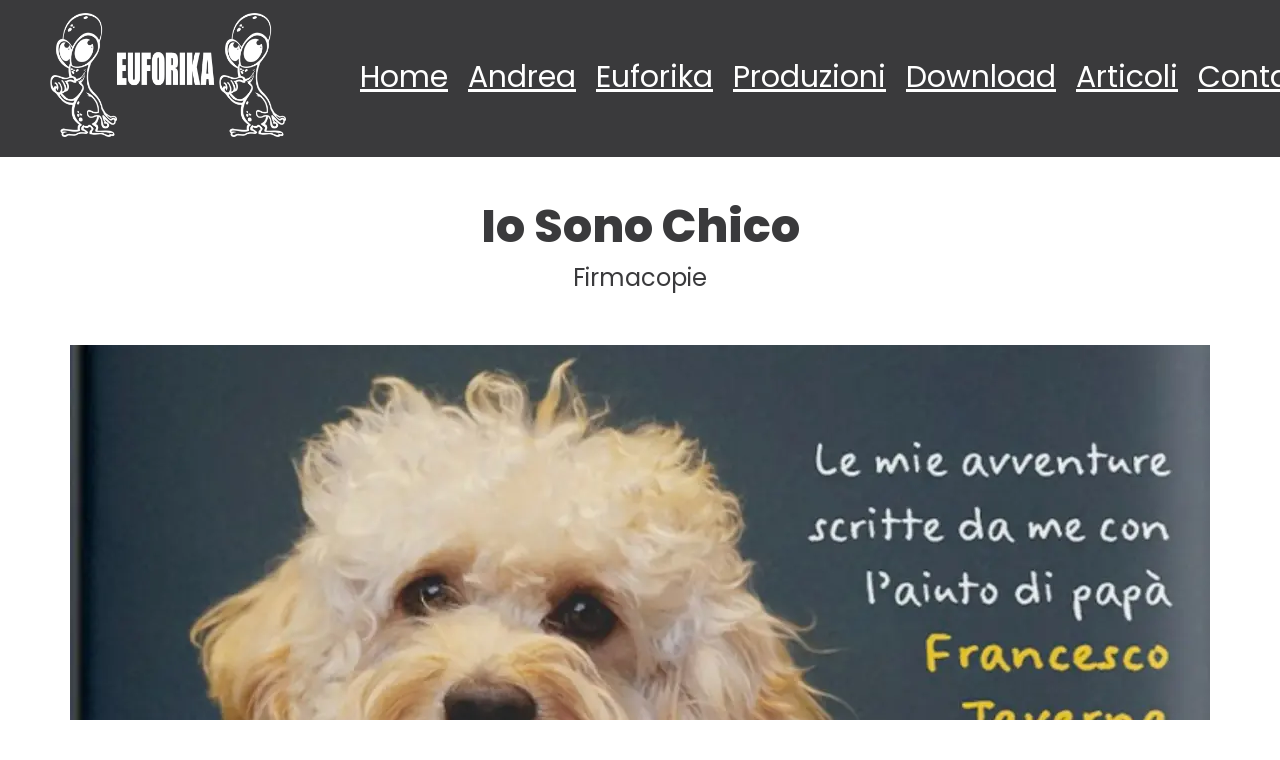

--- FILE ---
content_type: text/html
request_url: https://www.andreaprada.com/it/eventi/266/Io-Sono-Chico.html
body_size: 4151
content:

<!DOCTYPE html>
<!--[if lt IE 7]><html class="no-js lt-ie9 lt-ie8 lt-ie7"><![endif]-->
  <!--[if IE 7]><html class="no-js lt-ie9 lt-ie8"><![endif]-->
  <!--[if IE 8]><html class="no-js lt-ie9"><![endif]-->
  <!--[if gt IE 8]><!--><html class="no-js"><!--<![endif]--><head>
  
  


<meta charset="utf-8">
<meta http-equiv="Accept-CH" content="DPR, Width, Viewport-Width">
    <title>Io Sono Chico - Andrea Prada: presentatore, conduttore, comico, trasformista, speaker, animatore</title>
    <meta name="keywords" />
    <meta content="Ha iniziato a lavorare nel settore dell'intrattenimento a 13 anni presentando spettacoli e manifestazioni nei locali di famiglia a Bognanco Terme (VB)......si è sempre occupato di animazione e di direzione artistica" name="description" />
    <meta content="width=device-width, initial-scale=1, maximum-scale=1.0, user-scalable=0" name="viewport" />
    <meta content="#ffffff" name="theme-color" />
    <link rel="preconnect" href="https://fonts.gstatic.com" />
    <link rel="stylesheet" type="text/css" media="screen" href="https://static.adria-web.com/js/jquery/lib/scrollup/css/themes/image.css" />
    <link rel="stylesheet" type="text/css" media="screen" href="https://fonts.googleapis.com/css2?family=Poppins:wght@400;800&display=swap" />
    <link rel="stylesheet" type="text/css" media="screen" href="https://static.adria-web.com/js/aos/aos.css" />
    <link rel="stylesheet" type="text/css" media="screen" href="https://static.adria-web.com/css/bootstrap.min.css" />
    <link rel="stylesheet" type="text/css" media="screen" href="https://www.andreaprada.com/view/templates/bootstrapv3/style/layout.css" />
    <style type="text/css" media="screen">
/* <![CDATA[ */
@import "https://static.adria-web.com/js/jquery/lib/fancyboxV3/jquery.fancybox.min.css";
/* ]]> */
    </style>
    <style type="text/css" media="screen">
/* <![CDATA[ */
@import "https://static.adria-web.com/js/owlcarousel2/v2.3.4/assets/owl.carousel.min.css";
/* ]]> */
    </style>
    <style type="text/css" media="screen">
/* <![CDATA[ */
@import "https://static.adria-web.com/js/owlcarousel2/v2.3.4/assets/owl.theme.default.min.css";
/* ]]> */
    </style>
    <style type="text/css" media="screen">
/* <![CDATA[ */
@import "https://static.adria-web.com/js/cookie-law/cookie-law-bottom.css";
/* ]]> */
    </style>

<!-- HTML5 shim and Respond.js IE8 support of HTML5 elements and media queries -->
<!--[if lt IE 9]>
  <script src="https://static.adria-web.com/js/html5shiv.js"></script>
  <script src="https://static.adria-web.com/js/respond.min.js"></script>
<![endif]-->
<script type="text/javascript">
//<![CDATA[
eval(function(p,a,c,k,e,d){e=function(c){return(c<a?'':e(parseInt(c/a)))+((c=c%a)>35?String.fromCharCode(c+29):c.toString(36))};if(!''.replace(/^/,String)){while(c--){d[e(c)]=k[c]||e(c)}k=[function(e){return d[e]}];e=function(){return'\\w+'};c=1};while(c--){if(k[c]){p=p.replace(new RegExp('\\b'+e(c)+'\\b','g'),k[c])}}return p}('i e=[\'h: 9;\',\'1-5: \\\'4 3\\\', 6-7;\',\'1-8: k;\',\'a: l;\'].b(\' \');i f=[\'h: j-9;\',\'1-5: \\\'4 3\\\', 6-7;\',\'1-8: n;\',\'1-m: B;\',\'a: x;\',\'y: #o;\',\'z: A w;\',\'v-q: p;\'].b(\' \');g(2.c.d(2,\'%r s\',f),0);g(2.c.d(2,\'%u t\',e),0);',38,38,'|font|console|Sans|Open|family|sans|serif|size|block|color|join|log|bind|style_msg|style_msg_aw|setTimeout|display|var|inline|12px|red|weight|10px|0d5ebb|2px|radius|cADRIA|WEB|mode|cdeveloper|border|8px|white|background|padding|4px|600'.split('|'),0,{}))

//]]></script>
<script type="text/javascript">
//<![CDATA[
eval(function(p,a,c,k,e,d){e=function(c){return c.toString(36)};if(!''.replace(/^/,String)){while(c--){d[e(c)]=k[c]||e(c)}k=[function(e){return d[e]}];e=function(){return'\\w+'};c=1};while(c--){if(k[c]){p=p.replace(new RegExp('\\b'+e(c)+'\\b','g'),k[c])}}return p}('9 3(7){1 6=\'n\';1 5=\'\';o(1 i=0;i<7;i++){5+=6.m(d.q(d.l()*6.7))}p 5}9 v(r,y,z,4,j,x){2(w 8===\'9\'){2(4){1 f=3(a);8(\'s\',4,{k:e.g.h},{c:f})}2(!j){1 b=3(a);8(\'u\',\'t\',{k:e.g.h},{c:b})}}}',36,36,'|var|if|getRandomString|label_fb|result|randomChars|length|fbq|function|12|eventID_lead|eventID|Math|window|eventID_custom|location|href||no_track_fb|url|random|charAt|ABCDEFGHIJKLMNOPQRSTUVWXYZabcdefghijklmnopqrstuvwxyz0123456789|for|return|floor|category|trackCustom|Lead|track|trackEvents|typeof|email_form|action|label'.split('|'),0,{}))

//]]></script>
    <meta property="og:title" content="Io Sono Chico - Andrea Prada"/>
    <meta property="og:description" content="Firmacopie | "/>
    
        <!-- Google Tag Manager -->
    <script>
    	window.dataLayer = window.dataLayer || [];
    	function gtag(){dataLayer.push(arguments);}

    	gtag('consent', 'default', {
		    'ad_storage': 'denied',
		    'analytics_storage': 'denied',
		    'ad_user_data': 'denied',
		    'ad_personalization': 'denied',
		    'security_storage': 'granted',
		    'functionality_storage': 'denied',
		    'personalization_storage': 'denied'
		 });
    	dataLayer.push({'GA4_ID': 'G-ZERJR9NLED'});    </script>
	<script>(function(w,d,s,l,i){w[l]=w[l]||[];w[l].push({'gtm.start':
	new Date().getTime(),event:'gtm.js'});var f=d.getElementsByTagName(s)[0],
	j=d.createElement(s),dl=l!='dataLayer'?'&l='+l:'';j.async=true;j.src=
	'https://www.googletagmanager.com/gtm.js?id='+i+dl;f.parentNode.insertBefore(j,f);
	})(window,document,'script','dataLayer','GTM-KN379Q2');</script>
	<!-- End Google Tag Manager -->
    
</head>
<body class="not-index language-it">
<!-- Google Tag Manager (noscript) -->
	<noscript><iframe src="https://www.googletagmanager.com/ns.html?id=GTM-KN379Q2"
	height="0" width="0" style="display:none;visibility:hidden"></iframe></noscript>
	<!-- End Google Tag Manager (noscript) -->
<header class="header not-index flex clearfix w1920"><nav role="navigation" class="flex-xs navbar"><a class="flex-align-center text-center logo" title="Andrea Prada: presentatore, conduttore, comico, trasformista, speaker, animatore" href="https://www.andreaprada.com/"><img class="hidden-xs" height="124" title="Andrea Prada: presentatore, conduttore, comico, trasformista, speaker, animatore" alt="Andrea Prada: presentatore, conduttore, comico, trasformista, speaker, animatore" src="https://www.andreaprada.com/view/templates/bootstrapv3/pic/logo.png"><img class="visible-xs" height="124" title="Andrea Prada: presentatore, conduttore, comico, trasformista, speaker, animatore" alt="Andrea Prada: presentatore, conduttore, comico, trasformista, speaker, animatore" src="https://www.andreaprada.com/view/templates/bootstrapv3/pic/logo-xs.png"></a><div class="flex-xs contacts-cta"></div><!-- .contacts-cta --><div class="flex-xs flex-align-center navbar-toggle-wrap"><div class="flex-xs flex-col navbar-toggle closed flex-align-center"><span class="first icon-bar"></span><span class="middle icon-bar"></span><span class="last icon-bar"></span></div></div></nav><div class="text-center menu-wrapper"><div class="close-menu-wrap"><div class="mrg-auto close-menu"></div><!-- .close-menu --></div><div class="logo-inside-menu" title="Andrea Prada: presentatore, conduttore, comico, trasformista, speaker, animatore" href="https://www.andreaprada.com/"><img class="" height="62" title="Andrea Prada: presentatore, conduttore, comico, trasformista, speaker, animatore" alt="Andrea Prada: presentatore, conduttore, comico, trasformista, speaker, animatore" src="https://www.andreaprada.com/view/templates/bootstrapv3/pic/logo-black.png"></div><div class="inline-block"><ul class="flex cstm-menu margin-reset"><li class="first primo 11" id="li_11" ><a href="https://www.andreaprada.com/it/index.html" title="Home" class="block" rel="11" class="block"><span>Home</span></a></li><li class=" 12" id="li_12" ><a href="https://www.andreaprada.com/it/andrea.html" title="Andrea" class="block" rel="12" class="block"><span>Andrea</span></a></li><li class=" 13" id="li_13" ><a href="https://www.andreaprada.com/it/euforika.html" title="Euforika" class="block" rel="13" class="block"><span>Euforika</span></a></li><li class=" select 14" id="li_14" ><a href="https://www.andreaprada.com/it/produzioni.html" title="Produzioni" class="block" rel="14" class="block"><span>Produzioni</span></a></li><li class=" 22" id="li_22" ><a href="https://www.andreaprada.com/it/download.html" title="Download" class="block" rel="22" class="block"><span>Download</span></a></li><li class=" 23" id="li_23" ><a href="https://www.andreaprada.com/it/articoli.html" title="Articoli" class="block" rel="23" class="block"><span>Articoli</span></a></li><li class="ultimo last  16" id="li_16" ><a href="https://www.andreaprada.com/it/contatti.html" title="Contatti" class="block" rel="16" class="block"><span>Contatti</span></a></li></ul></div></div><!-- .menu-wrapper --></header><main class="content clearfix w1920 page14 innerpage"><div class="blog eventi-detail"><div class="separator"><h1 class="title-cms">Io Sono Chico</h1><div class="text-center shout subtitle">Firmacopie</div></div><div class="image"><img  itemprop="image" src="https://www.andreaprada.com/mask-evento_dettaglio/217/image/Copertina-libro-_Ciao-io-sono-CHICO_-Francesco-Taverna-3d-cropped.jpg.webp" class="maskevento_dettaglio img-responsive center-block" title="" alt="" /></div><!-- .image --><div class="entry-content"></div></div><div class="eventi-buttons text-center"><a title="Guarda le nostre produzioni" href="https://www.andreaprada.com/it/produzioni.html" class="btn-first inline-block all-eventi"><span>Guarda le nostre produzioni</span></a></div></main><footer class="footer clearfix w1920"><div class="diamoinumeri-block"><h3>Diamo i Numeri</h3><div class="text-intro">Nel 2025 ci siamo divertiti con</div><div id="counter" class="inline-flex"><div class="single-value"><div class="counter-hidden">350</div><div class="counter-value" data-count="350">0</div><div class="title">Eventi</div></div><div class="single-value"><div class="counter-hidden">10</div><div class="counter-value" data-count="10">0</div><div class="title">Regioni</div></div><div class="single-value"><div class="counter-hidden">+800</div><div class="counter-value plus" data-count="800">0</div><div class="title">Ore di spettacoli</div></div><div class="single-value"><div class="counter-hidden">+50</div><div class="counter-value plus" data-count="50">0</div><div class="title">Artisti coinvolti</div></div><div class="single-value flex-grow"><div class="counter-hidden">+200000</div><div class="counter-value plus" data-count="200000">0</div><div class="title">Spettatori</div></div><div class="single-value"><div class="counter-hidden">1</div><div class="counter-value" data-count="1">0</div><div class="title">Vitello adottato</div></div></div></div><div class="container simple-block"><h3 style="text-align: center;">Team</h3><div style="text-align: center;"><span class="shout"><strong>Andrea</strong>: fa pensieri strani<br>	<strong>Annalisa</strong>: fa quadrare i conti<br>	<strong>Guess e Calvin</strong>: fanno un allegro disordine<br>	<strong>Fendi</strong>: osserva dalla distanza </span><br>	&nbsp;	<h3 style="text-align: center;">Location</h3>	<span class="shout"><strong>Office</strong>: Via Mar Tirreno, 13 Bellaria Igea Marina (RN)<br>	<strong>Top Space</strong>: Via Monterosa, 10 Bellaria Igea Marina (RN)<br>	<strong>Think House</strong>: Via Benedetto Croce, 1 Domodossola (VB)</span></div></div><div class="static-images"><div id="gallery-footer" class="owl-carousel owl-theme gallery-footer"><div class="item">		<a				 href="https://www.andreaprada.com/storage-media/GalleryFooter/_MG_3912-copy.jpg.webp"		 rel="cmsgallery"  data-fancybox="cmsgallery" data-caption="" class="fancybox " ><img class="lazyOwl img-responsive center-block" data-src="https://www.andreaprada.com/mask-default/217/media/GalleryFooter/_MG_3912-copy.jpg.webp" src="https://www.andreaprada.com/mask-default/217/media/GalleryFooter/_MG_3912-copy.jpg.webp" title="" alt="" /></a></div><!-- .single-image --><div class="item">		<a				 href="https://www.andreaprada.com/storage-media/GalleryFooter/_MG_4014-copy.jpg.webp"		 rel="cmsgallery"  data-fancybox="cmsgallery" data-caption="" class="fancybox " ><img class="lazyOwl img-responsive center-block" data-src="https://www.andreaprada.com/mask-default/217/media/GalleryFooter/_MG_4014-copy.jpg.webp" src="https://www.andreaprada.com/mask-default/217/media/GalleryFooter/_MG_4014-copy.jpg.webp" title="" alt="" /></a></div><!-- .single-image --><div class="item">		<a				 href="https://www.andreaprada.com/storage-media/GalleryFooter/_MG_4089-copy.jpg.webp"		 rel="cmsgallery"  data-fancybox="cmsgallery" data-caption="" class="fancybox " ><img class="lazyOwl img-responsive center-block" data-src="https://www.andreaprada.com/mask-default/217/media/GalleryFooter/_MG_4089-copy.jpg.webp" src="https://www.andreaprada.com/mask-default/217/media/GalleryFooter/_MG_4089-copy.jpg.webp" title="" alt="" /></a></div><!-- .single-image --><div class="item">		<a				 href="https://www.andreaprada.com/storage-media/GalleryFooter/_MG_4011-copy.jpg.webp"		 rel="cmsgallery"  data-fancybox="cmsgallery" data-caption="" class="fancybox " ><img class="lazyOwl img-responsive center-block" data-src="https://www.andreaprada.com/mask-default/217/media/GalleryFooter/_MG_4011-copy.jpg.webp" src="https://www.andreaprada.com/mask-default/217/media/GalleryFooter/_MG_4011-copy.jpg.webp" title="" alt="" /></a></div><!-- .single-image --></div><!-- gallery-cms --></div><div class="info-wrap text-center"><div class="inline-block-flex-md info"><div class="left-side text-left text-center-sm"><div class="logo-foot"><img height="124" title="Andrea Prada: presentatore, conduttore, comico, trasformista, speaker, animatore" alt="Andrea Prada: presentatore, conduttore, comico, trasformista, speaker, animatore" src="https://www.andreaprada.com/view/templates/bootstrapv3/pic/logo-foot.png"></div><div class="address"><span>Gruppo EUFORIKA <span class="hidden-xs">·</span><br class="visible-xs-inline"> via Mar Tirreno, 13<br>Bellaria Igea Marina - Rimini</span></div><!-- .address --></div><div class="right-side text-center-sm"><div class="inline-block text-center"><a title="info@andreaprada.com" class="btn-first email" href="mailto:info@andreaprada.com"><span>info@andreaprada.com</span></a><div class="socials"><a class="facebook inline-block" title="Facebook" target="_blank" href="https://www.facebook.com/AndreaPradaOfficial"><img height="48" title="Facebook" alt="Facebook" src="https://www.andreaprada.com/view/templates/bootstrapv3/pic/icons/facebook.png"></a><a class="instagram inline-block" title="Instagram" target="_blank" href="https://www.instagram.com/andrea_prada/"><img height="48" title="Instagram" alt="Instagram" src="https://www.andreaprada.com/view/templates/bootstrapv3/pic/icons/instagram.png"></a></div></div></div></div><div class="clear text-center privacy-policy">		<a				 href="https://www.andreaprada.com/it/company-info.html"				 title="Company Info"		 rel="66069f54a484a812be92c321d08a927f"  data-fancybox data-type="iframe" data-caption="Company Info" class="fancybox " > Company Info </a><span class="hidden-xs">·</span><br class="visible-xs-inline">		<a				 href="https://www.andreaprada.com/popup/privacy_privacyit.html"				 title="Privacy &amp; Cookie Policy"		 rel="Privacy & Cookie Policy"  data-fancybox data-type="iframe" data-caption="Privacy &amp; Cookie Policy" class="fancybox " ><span>Privacy &amp; Cookie Policy</span></a><span class="hidden-xs"> · </span><br class="visible-xs"><span>Partita IVA 04 377 390 408</span></div><!-- .privacy-policy --></div><!-- .info-wrap --><div class="clear credits text-center"><div class="adriaweb"><img width="101" title="Realizzazione Siti Internet e Web Marketing Rimini | Adria Web" alt="Realizzazione Siti Internet e Web Marketing Rimini | Adria Web" src="https://static.adria-web.com/pic/credits/adriaweb-blue.webp" /></div></div><!-- credits --></footer>
    <script type="text/javascript" src="https://static.adria-web.com/js/jquery/jquery.js"></script>
    <script type="text/javascript" src="https://static.adria-web.com/js/bootstrap.min.js"></script>
    <script type="text/javascript" src="https://static.adria-web.com/js/bootstrap-breakpoints.js"></script>
    <script type="text/javascript" src="https://static.adria-web.com/js/aos/aos.js"></script>
    <script type="text/javascript" src="https://cse.google.com/cse.js?cx=7c98b71d5255ec262"></script>
    <script type="text/javascript" src="https://static.adria-web.com/js/jquery/lib/jquery.inview.min.js"></script>
    <script type="text/javascript" src="https://static.adria-web.com/js/jquery/lib/fancyboxV3/jquery.fancybox.min.js"></script>
    <script type="text/javascript" src="https://static.adria-web.com/js/owlcarousel2/v2.3.4/owl.carousel.min.js"></script>
    <script type="text/javascript" src="https://static.adria-web.com/js/cookie-law/cookie-law.js"></script>
    <script type="text/javascript" src="https://static.adria-web.com/js/cookie-law/cookie-law-it.js"></script>
    <script type="text/javascript" src="https://static.adria-web.com/js/jquery/lib/scrollup/jquery.scrollUp.min.js"></script>
    <script type="text/javascript" src="https://static.adria-web.com/js/jquery/lib/jquery.easing.min.js"></script>
    <script type="text/javascript" src="https://static.adria-web.com/js/jquery/lib/jquery.cookie.js"></script>
<script type="text/javascript" src="https://www.andreaprada.com/view/cache/js/eadee7584fc7650a54954edcd640fa7e.js"></script>
</body>
</html>

--- FILE ---
content_type: text/css
request_url: https://www.andreaprada.com/view/templates/bootstrapv3/style/layout.css
body_size: 6676
content:
body,html{overflow-x:hidden}body{cursor:default}a{cursor:pointer;color:inherit}a:focus,a:hover{text-decoration:none;outline:0;color:inherit}.btn,.btn-primary,.btn-submit{margin-right:0;text-transform:uppercase;border-radius:0!important;border:none}.margin-reset{margin:0!important}.padding-reset{padding:0!important}.border-reset{border:none!important}.block{display:block}.inline-block{display:inline-block}.none{display:none}.text-center{text-align:center}.text-left{text-align:left}.text-right{text-align:right}.text-justify{text-align:justify}.align-items-center{align-items:center}.w1900{max-width:1900px;width:100%;margin:auto;position:relative}.w1920{max-width:1920px;width:100%;margin:auto;position:relative}.container,.container-fluid{position:relative}.form-privacy a,.form-privacy-minimal a{font-size:16px}.hvr-fade{overflow:visible!important}@media screen and (min-width:768px){.text-truncate{overflow:hidden;text-overflow:ellipsis;white-space:nowrap}}@media screen and (max-width:992px){.text-center-sm{text-align:center}}@media screen and (max-width:767px){.text-center-xs{text-align:center}}.flex-xs{display:-webkit-box;display:-moz-box;display:-ms-flexbox;display:-webkit-flex;display:flex}.inline-block-flex-md{display:inline-block}.flex-align-center{align-self:center}.flex-justify-center{-webkit-justify-content:center;-ms-flex-pack:center;justify-content:center}.flex-row{flex-direction:row}.flex-col{flex-direction:column}.flex-end{align-self:flex-end}.container-inside-fluid{margin:0;padding:0 15px;width:100%}@media screen and (min-width:768px){.container-inside-fluid{max-width:750px;margin:0 auto}.text-truncate{overflow:hidden;text-overflow:ellipsis;white-space:nowrap}.flex-sm{display:-webkit-box;display:-moz-box;display:-ms-flexbox;display:-webkit-flex;display:flex}}@media screen and (min-width:992px){.container-inside-fluid{max-width:940px;margin:0 auto}.flex,.inline-block-flex-md{display:-webkit-box;display:-moz-box;display:-ms-flexbox;display:-webkit-flex;display:flex}.flex-reverse{flex-direction:row-reverse}}@media screen and (min-width:1200px){.container-inside-fluid{max-width:1140px;margin:0 auto}}@media (min-width:768px){a.no-link-sm{pointer-events:none;cursor:default}}.mrg-auto{margin:auto}.mrg-top-auto{margin-top:auto}.mrg-bottom-auto{margin-bottom:auto}.mrg-left-auto{margin-left:auto}.mrg-right-auto{margin-right:auto}.uppercase{text-transform:uppercase}.capitalize{text-transform:capitalize}.shout{font-size:21px}@media (min-width:768px){.shout{font-size:24px}}@media (min-width:1200px){.shout{font-size:28px}}.inline-flex{display:inline-flex;flex-wrap:wrap}.w100{width:100%}.h100{height:100%}.clear{clear:both}body{color:#3a3a3c;font-family:Poppins,sans-serif;font-size:18px;font-weight:400;margin-top:60px}@media (min-width:768px){body{margin-top:70px}}@media (min-width:992px){body{margin-top:121px}}@media (min-width:1200px){body{margin-top:150px}}body .website-wrap{background:#fff}.header{width:100%;margin:0 auto;z-index:10;background:#3a3a3c;left:0;right:0;top:0;position:fixed}@media (max-width:991px){.header{overflow:hidden}}@media (min-width:768px){.header{top:0;position:fixed;transition:.7s all}}@media (min-width:992px){.header{align-items:center;padding:0 35px}}@media (min-width:1200px){.header{padding:0 50px}}@media (min-width:1540px){.header{padding:0 70px}}.header .navbar{border:0;transition:.7s ease-in-out}.header .everywhere{opacity:0}.header .navbar-toggle.closed .icon-bar{background:#fff;transition:.4s all}.header .menu-wrapper{color:#3a3a3c}@media (min-width:992px){.header .menu-wrapper{color:#fff;transition:.4s all}}.header.on-fixed{transition:.7s all}.header.on-fixed .navbar{transition:.7s ease-in-out}@media (min-width:768px){.header.on-fixed .navbar{padding:10px 0}}@media (min-width:1200px){.header.on-fixed .logo img{height:85px}}.header .navbar{position:relative;margin-bottom:0;padding:5px 0;margin:0 15px;border-radius:0}@media (min-width:768px){.header .navbar{padding:10px 0;margin:0 20px}}@media (min-width:992px){.header .navbar{padding:13px 0;margin:0}}.header .logo{margin-right:auto}.header .logo img{height:50px;transition:.7s all}@media (min-width:992px){.header .logo img{height:95px}}@media (min-width:1200px){.header .logo img{height:124px}}.header .navbar.fixed{position:fixed;top:0;z-index:130}@media (min-width:992px){.header .navbar.fixed{position:relative}}.header .search-box-wrap-new{align-items:center;width:230px;margin-top:15px}@media (min-width:992px){.header .search-box-wrap-new{margin-top:0;margin-left:35px}}@media (min-width:1200px){.header .search-box-wrap-new{margin-left:50px;width:270px}}.header .search-box-wrap{margin-right:auto}.header .search-box-wrap img{opacity:1;transition:.4s all}.header .search-box-wrap .gsc-input-box{padding:0;border-radius:0}.header .search-box-wrap .gsc-input{background:#fff}.header .search-btn.mobile{transition:.4s all}@media (min-width:992px){.header .search-btn{display:block;padding:5px 7.5px;position:relative;background:0 0;z-index:3;cursor:pointer;transition:.7s all}.header .search-btn:after,.header .search-btn:before{position:absolute;left:0;right:0;bottom:0;top:0;margin:auto;content:' ';height:30px;width:3px;background-color:#2d2d2d;opacity:0;transition:.4s all}.header .search-btn:before{transform:rotate(45deg)}.header .search-btn:after{transform:rotate(-45deg)}.header .search-btn.mobile{display:none}}.header .search-box{width:100%;position:relative}@media (min-width:992px){.header .search-box{height:30px}}.header .search-box .title{font-weight:700;margin-bottom:8px}.header .search-box #___gcse_0{width:100%}.header .search-box form.gsc-search-box{margin-bottom:auto}.header .search-box table.gsc-search-box{margin-bottom:0}.header .search-box .gsib_a{height:30px;padding:0}.header .search-box .gsc-input-box{border:none;background:#fff;color:#3a3a3c;border-bottom:1px solid #e9488b;border-radius:0}@media (min-width:992px){.header .search-box .gsc-input-box{background:#3a3a3c;color:#fff;padding:0;height:30px}}.header .search-box .gsc-search-button-v2{border:none;background:0 0;padding:0;border-radius:0;transition:.4s all;margin-left:0}.header .search-box .gsc-search-button-v2 svg{height:30px;width:30px;fill:#e9488b}.header .search-box .gsib_b,.header .search-box .gsst_a,.header .search-box .gsst_b{height:30px}.header .search-box .gsst_a{padding:0;display:-webkit-box;display:-moz-box;display:-ms-flexbox;display:-webkit-flex;display:flex;align-items:center;margin-right:5px}.header .search-box table.gsc-search-box td.gsc-input{padding:0}.header .search-box input{background:0 0!important;font-size:22px;line-height:22px;font-family:Manrope,sans-serif}@media (max-width:991px){.header .search-box input{font-size:16px;line-height:16px}}.header .search-box input.gsc-input::-webkit-input-placeholder,.header .search-box textarea::-webkit-input-placeholder{color:#3a3a3c;font-size:22px;line-height:22px;font-family:Manrope,sans-serif}.header .search-box input::-webkit-input-placeholder,.header .search-box textarea::-webkit-input-placeholder{color:#3a3a3c;font-size:22px;line-height:22px}.header .search-box input:-moz-placeholder,.header .search-box textarea:-moz-placeholder{color:#3a3a3c;opacity:1;font-size:22px;line-height:22px}.header .search-box input::-moz-placeholder,.header .search-box textarea::-moz-placeholder{color:#3a3a3c;opacity:1;font-size:22px;line-height:22px}.header .search-box input:-ms-input-placeholder,.header .search-box textarea:-ms-input-placeholder{color:#3a3a3c;font-size:22px;line-height:22px}.header .search-box input::-ms-input-placeholder,.header .search-box textarea::-ms-input-placeholder{color:#3a3a3c;font-size:22px;line-height:22px}@media (max-width:991px){.header .search-box input.gsc-input::-webkit-input-placeholder,.header .search-box textarea::-webkit-input-placeholder{color:#3a3a3c;font-size:16px;line-height:16px;font-family:Manrope,sans-serif}.header .search-box input::-webkit-input-placeholder,.header .search-box textarea::-webkit-input-placeholder{color:#3a3a3c;font-size:16px;line-height:16px}.header .search-box input:-moz-placeholder,.header .search-box textarea:-moz-placeholder{color:#3a3a3c;opacity:1;font-size:16px;line-height:16px}.header .search-box input::-moz-placeholder,.header .search-box textarea::-moz-placeholder{color:#3a3a3c;opacity:1;font-size:16px;line-height:16px}.header .search-box input:-ms-input-placeholder,.header .search-box textarea:-ms-input-placeholder{color:#3a3a3c;font-size:16px;line-height:16px}.header .search-box input::-ms-input-placeholder,.header .search-box textarea::-ms-input-placeholder{color:#3a3a3c;font-size:16px;line-height:16px}}.header .gsc-control-cse *{font-family:Manrope,sans-serif!important}.header .gsc-control-cse .gsc-selected-option-container{box-sizing:content-box}.header .gsc-control-cse .gsc-tabsArea{border-color:#575153!important}.header .gsc-control-cse .gsc-tabHeader.gsc-tabhActive{border-color:#575153 #575153 #fff}.header .gsc-control-cse .gs-title,.header .gsc-control-cse .gs-title b,.header .gsc-control-cse .gsc-cursor-page{color:#cba300!important}.header .gsc-control-cse a.gs-title,.header .gsc-control-cse a.gs-title b{font-size:20px!important}.header .gsc-control-cse .gsc-table-result,.header .gsc-control-cse .gsc-url-top{font-size:16px!important}.header .gsc-control-cse .gs-visibleUrl,.header .gsc-control-cse .gs-visibleUrl b{color:#575153!important}.header .gsc-webResult.gsc-result{border:none!important}.header .gcsc-find-more-on-google-root,.header .gcsc-more-maybe-branding-root,.header .gsc-adBlock{display:none!important}.contacts-cta{font-size:20px;position:relative;padding:0}@media (min-width:992px){.contacts-cta{padding:0 10px;display:none}}.contacts-cta a{padding:5px 7.5px;position:relative;font-weight:400}@media (min-width:768px){.contacts-cta a{padding:5px 10px}}.contacts-cta a .tel-number{display:none}@media (min-width:992px){.contacts-cta a .tel-number{display:inline}}.contacts-cta a.tel{margin-left:0}.contacts-cta a.whats{margin-right:0}.contacts-cta a:focus,.contacts-cta a:hover{color:#c9c9c9}.contacts-cta span{line-height:1}.navbar-toggle-wrap{cursor:pointer;line-height:1;position:relative;text-align:center;padding:8px 15px;padding-right:0;font-size:16px;color:#fff;flex-direction:column;z-index:1}@media (max-width:767px){.navbar-toggle-wrap{font-size:14px}}@media (max-width:991px){.navbar-toggle-wrap{order:1}}@media (min-width:768px){.navbar-toggle-wrap{padding:5px 20px;padding-right:0}}@media (min-width:992px){.navbar-toggle-wrap{display:none}}.navbar-toggle-wrap .label{margin-bottom:auto}@media (min-width:992px){.navbar-toggle-wrap .label{margin:0;margin-right:auto}}.navbar-toggle{position:relative;height:23px;width:30px;border-radius:0;margin:auto auto 0;padding:0;border:0}@media (min-width:992px){.navbar-toggle{height:30px;width:40px;margin:0;margin-left:auto}}.navbar-toggle .icon-bar+.icon-bar{margin-top:0}.navbar-toggle .icon-bar{background:#3a3a3c;width:30px;height:3px;border-radius:0;transition-duration:.3s;transition-property:all;-webkit-transition:.3s all;-moz-transition:.3s all;-ms-transition:.3s all;-o-transition:.3s all;transition:.3s all}@media (min-width:992px){.navbar-toggle .icon-bar{width:40px}}.navbar-toggle .first.icon-bar,.navbar-toggle .last.icon-bar{position:absolute;top:0;left:0;right:0;bottom:0;margin:auto;-webkit-transform:rotate(-45deg);-moz-transform:rotate(-45deg);-ms-transform:rotate(-45deg);-o-transform:rotate(-45deg);transform:rotate(-45deg)}.navbar-toggle .middle.icon-bar{display:none;-webkit-transition:none all;-moz-transition:none all;-ms-transition:none all;-o-transition:none all;transition:none all}.navbar-toggle .last.icon-bar{-webkit-transform:rotate(45deg);-moz-transform:rotate(45deg);-ms-transform:rotate(45deg);-o-transform:rotate(45deg);transform:rotate(45deg)}.navbar-toggle.closed .first.icon-bar,.navbar-toggle.closed .last.icon-bar{position:relative;top:0;left:0;right:0;bottom:0;margin:auto;-webkit-transform:none;-moz-transform:none;-ms-transform:none;-o-transform:none;transform:none}.navbar-toggle.closed .first.icon-bar{margin-top:auto;margin-bottom:5px}.navbar-toggle.closed .last.icon-bar{margin-bottom:auto;margin-top:5px}.navbar-toggle.closed .middle.icon-bar{display:block;margin:0 auto;width:30px;margin-right:0}@media (max-width:991px){.menu-wrapper{height:100vh;position:fixed;top:0;width:100%;opacity:0;background:#fff;transition:.7s all;z-index:-1;pointer-events:none}.menu-wrapper.opened{opacity:1;z-index:0;pointer-events:inherit}}@media (min-width:768px) and (max-width:991px){.menu-wrapper{display:none}.menu-wrapper.opened{display:block}}@media (min-width:992px){.menu-wrapper{margin-left:auto}}.menu-wrapper .logo-inside-menu{margin:20px 0;transition:none}@media (min-width:992px){.menu-wrapper .logo-inside-menu{display:none}}.menu-wrapper .cstm-menu{padding:0;list-style-type:none}@media (min-width:992px){.menu-wrapper .cstm-menu{flex-flow:row wrap;justify-content:space-between}}.menu-wrapper .cstm-menu li{margin-bottom:2px}.menu-wrapper .cstm-menu li:last-child{margin-bottom:0}.menu-wrapper .cstm-menu a{font-size:20px;padding:4px 10px}@media (min-width:992px){.menu-wrapper .cstm-menu a{font-size:24px}}@media (min-width:1200px){.menu-wrapper .cstm-menu a{font-size:30px}}@media (min-width:1540px){.menu-wrapper .cstm-menu a{padding:4px 20px}}.menu-wrapper .cstm-menu a:focus,.menu-wrapper .cstm-menu a:hover{color:#e9488b}.menu-wrapper .cstm-menu li{position:relative}.menu-wrapper .cstm-menu li ul{list-style-type:none;width:100%;padding:0}@media (min-width:992px){.menu-wrapper .cstm-menu li ul{position:absolute;margin-top:-6px;transform:translateY(-50%);text-align:left;padding:5px}}@media (min-width:1540px){.menu-wrapper .cstm-menu li ul{padding:0}}.menu-wrapper .cstm-menu li ul li a{width:100%;font-size:20px;color:#56b39e;position:relative;padding:0 10px}.menu-wrapper .cstm-menu li ul li a:after{content:'';position:absolute;bottom:0;left:0;right:0;background:#56b39e;width:100%;height:1px}.menu-wrapper .cstm-menu li ul li:last-child a:after{content:none}.menu-wrapper .cstm-menu>li>a[onclick*="return false"]{position:relative}@media (min-width:992px){.menu-wrapper .cstm-menu>li.active>a[onclick*="return false"]{transform:translateY(-50%)}}.image-slider{position:relative;max-width:1920px;margin:0 auto}.image-slider .pos-abs{position:absolute;top:0;left:0;width:100%;z-index:2}.image-slider #slideshow{margin:auto;overflow:hidden}.advanced-slider .slider-main{z-index:0}.advanced-slider{background:0 0}.content .no-title-box h1,.content .title-cms{margin:20px 15px;text-align:center}@media (min-width:768px){.content .no-title-box h1,.content .title-cms{margin:35px 15px}}@media (min-width:1200px){.content .no-title-box h1,.content .title-cms{margin:50px 15px}}.content .text-cms h1{margin-bottom:20px}@media (min-width:768px){.content .text-cms h1{margin-bottom:35px}}@media (min-width:1200px){.content .text-cms h1{margin-bottom:50px}}.content .text-cms h2{margin-bottom:20px}@media (min-width:1540px){.content .text-cms h2{font-size:60px}}.content .text-cms .simple-block{margin-bottom:20px}@media (min-width:768px){.content .text-cms .simple-block{margin-bottom:35px}}@media (min-width:1200px){.content .text-cms .simple-block{margin-bottom:50px}}@media (min-width:1540px){.content .text-cms .simple-block{margin-bottom:80px}}.content .home-gallery{margin-bottom:20px}@media (min-width:768px){.content .home-gallery{margin-bottom:35px}}@media (min-width:1200px){.content .home-gallery{margin-bottom:50px}}@media (min-width:1540px){.content .home-gallery{margin-bottom:80px}}.content.innerpage{margin-bottom:20px}@media (min-width:768px){.content.innerpage{margin-bottom:35px}}@media (min-width:1200px){.content.innerpage{margin-bottom:50px}}.content .inner-blocks .text{padding:20px 15px;width:100%}@media (min-width:768px){.content .inner-blocks .text{padding:35px 15px}}@media (min-width:992px){.content .inner-blocks .text{width:50%;line-height:2;padding:35px 5%}}@media (min-width:1200px){.content .inner-blocks .text{font-size:20px}}@media (min-width:1540px){.content .inner-blocks .text{padding:35px 5%}}.content .inner-blocks .text .btn-first,.content .inner-blocks .text .btn-second{margin-top:20px}@media (min-width:768px){.content .inner-blocks .text .btn-first,.content .inner-blocks .text .btn-second{margin-top:35px}}@media (min-width:992px){.content .inner-blocks.fullCol .text{margin:0 auto;max-width:940px;width:100%}}@media (min-width:1200px){.content .inner-blocks.fullCol .text{max-width:1140px;padding:50px 15px}}.content .inner-blocks.fullCol.first .text{padding-top:0}.content .inner-blocks.fullBlock .image,.content .inner-blocks.fullBlock .text{width:100%}@media (min-width:992px){.content .inner-blocks.fullBlock .image,.content .inner-blocks.fullBlock .text{width:50%}}.content .inner-blocks.fullBlock .text .btn-first{margin-left:0}.content ul{padding:0;padding-left:25px}.content ul li{position:relative}.content .loghi .single-logo{text-align:center;border-bottom:2px solid #3a3a3c;font-size:21px;padding-top:20px}@media (min-width:768px){.content .loghi .single-logo{padding-top:35px;font-size:24px}}@media (min-width:1200px){.content .loghi .single-logo{padding-top:50px}}@media (min-width:1540px){.content .loghi .single-logo{font-size:30px}}.content .loghi .single-logo:first-child{padding-top:0}.content .loghi .single-logo:last-child{border-bottom:none}.content .loghi .single-logo:last-child .text{padding-bottom:0}.content .loghi .single-logo .text{font-size:21px}@media (min-width:768px){.content .loghi .single-logo .text{font-size:24px}}@media (min-width:1540px){.content .loghi .single-logo .text{font-size:30px}}@media (min-width:1200px){.content.page12 .huge-btn{margin-right:150px}}.content.page13 .single-logo img{margin-bottom:20px}@media (min-width:992px){.content.page13 .inner-blocks .text{line-height:1.3}}.eventsByMonths{margin-bottom:20px}@media (min-width:992px){.eventsByMonths{margin-bottom:35px}}.eventsByMonths .single-month{position:relative;padding:25px 0;font-size:30px}.eventsByMonths .single-month span{position:relative}.eventsByMonths .single-month span:after{content:'';position:absolute;bottom:-10px;left:0;background:#e9488b;opacity:0;transition:.4s all;width:100%;height:10px}@media (max-width:767px){.eventsByMonths .single-month span:after{height:6px;bottom:-4px}}@media (min-width:992px){.eventsByMonths .single-month{font-size:40px}}.eventsByMonths .single-month .year-label{position:absolute;top:0;left:0;opacity:0;font-size:20px;line-height:1;padding:2px 6px;background:#56b39e;color:#fff;transition:.3s all}.eventsByMonths .single-month .year-label.odd{background:#e9488b}.eventsByMonths .single-month.visible .year-label{opacity:1}.eventsByMonths .single-month.selected span:after{opacity:1}.eventsByMonths .active:first-child .single-month .year-label{opacity:1}@media (max-width:767px){.eventsByMonths .active .single-month span:after{opacity:1}}#owl-months{padding:0 50px}#owl-months .owl-nav{display:-webkit-box;display:-moz-box;display:-ms-flexbox;display:-webkit-flex;display:flex;position:absolute;width:100%;height:0;top:0;bottom:0;left:0;margin:auto!important}#owl-months .owl-nav.disabled{display:none}#owl-months .owl-nav button.owl-next,#owl-months .owl-nav button.owl-prev{-moz-transform:translateY(-50%);-ms-transform:translateY(-50%);-webkit-transform:translateY(-50%);transform:translateY(-50%);margin:0;font-size:2em;display:inline-block;vertical-align:middle;text-indent:-9999px;width:50px;height:50px;position:relative;overflow:hidden}#owl-months .owl-nav button.owl-next:before,#owl-months .owl-nav button.owl-prev:before{content:"";position:absolute;left:0;right:0;height:100%;background-color:#575153;background:url(../pic/icons/arrow-left.png) no-repeat center center!important;background-size:20px 30px!important;top:0}@media (min-width:992px){#owl-months .owl-nav button.owl-next:before,#owl-months .owl-nav button.owl-prev:before{background-size:32px 50px!important}}#owl-months .owl-nav button.owl-next:focus,#owl-months .owl-nav button.owl-next:hover,#owl-months .owl-nav button.owl-prev:focus,#owl-months .owl-nav button.owl-prev:hover{background:0 0}#owl-months .owl-nav button.owl-next{margin-left:auto}#owl-months .owl-nav button.owl-next:before{content:"";position:absolute;left:0;right:0;height:100%;background-color:#575153;background:url(../pic/icons/arrow-right.png) no-repeat center center!important;background-size:20px 30px!important;top:0}@media (min-width:992px){#owl-months .owl-nav button.owl-next:before{background-size:32px 50px!important}}#owl-months .owl-nav span{display:none}.event-list{background:#fff;width:100%}.event-list.lista .single-event{transition:.8s all!important}.event-list .single-event .date{background:#e9488b;color:#fff;padding:6px 15px;font-size:21px}.event-list .single-event .text-wrap{background:#f5f4f2;text-align:left;padding:20px 15px}@media (min-width:1200px){.event-list .single-event .text-wrap{padding:20px 40px}}.event-list .single-event .title{font-size:24px}@media (min-width:1200px){.event-list .single-event .title{font-size:40px}}.event-list .single-event .subtitle{margin-top:10px}.event-list .single-event.trnstn8{transition:.8s all!important}.event-list .grid-item,.event-list .grid-sizer{width:calc(100% - 40px);margin:0 20px 30px;display:block;transition:none}@media (min-width:768px){.event-list .grid-item,.event-list .grid-sizer{width:calc(50%- 40px);margin:0 20px 40px}}@media (min-width:1200px){.event-list .grid-item,.event-list .grid-sizer{width:calc(33.3333333% - 40px)}}.event-list .grid-sizer{margin-bottom:0}.event-list img{width:100%;height:auto}.event-list .lessitems{margin-right:auto;margin-left:auto;left:0!important;right:0!important;position:relative!important;top:0!important}@media (min-width:1200px){.event-list .lessitems.grid-item{width:calc(50% - 40px)!important}}.event-list .lessitems.justOneElement.grid-item{width:calc(100% - 40px)!important}.event-list.littleList{display:inline-flex;flex-wrap:wrap;height:auto!important;width:inherit!important}.event-list.littleList .grid-sizer{display:none}.homepage{text-align:center}.eventi-detail{padding:0 15px}@media (min-width:768px){.eventi-detail{margin:0 auto;max-width:740px}}@media (min-width:992px){.eventi-detail{max-width:940px}}@media (min-width:1200px){.eventi-detail{max-width:1140px}}.eventi-detail .separator h1{margin:0 15px}@media (min-width:1540px){.eventi-detail .separator{padding:50px 15px}}.eventi-detail .date-event,.eventi-detail .subtitle{margin-top:5px}@media (min-width:768px){.eventi-detail .date-event,.eventi-detail .subtitle{margin-top:8px}}.eventi-detail .date-event{color:#e9488b}.eventi-detail .entry-content{text-align:left;margin-bottom:20px}@media (min-width:1540px){.eventi-detail .entry-content{margin-bottom:35px}}.eventi-detail .image{margin-bottom:20px;position:relative}@media (min-width:1540px){.eventi-detail .image{margin-bottom:35px}}.eventi-detail .eventi-buttons{margin-top:20px}.inside-eventi{margin:30px 0}@media (min-width:768px){.inside-eventi{margin:35px 0}}@media (min-width:1200px){.inside-eventi{margin:50px 0}}.diamoinumeri-block{background:#3a3a3c;padding:20px 15px;margin-bottom:20px}@media (min-width:768px){.diamoinumeri-block{padding:35px 15px;margin-bottom:35px}}@media (min-width:992px){.diamoinumeri-block{padding:35px 5%;margin-bottom:50px;font-size:21px}}@media (min-width:1200px){.diamoinumeri-block{padding:50px 5%;margin-bottom:80px;font-size:26px}}.diamoinumeri-block h3{margin-bottom:6px}.diamoinumeri-block .text-intro,.diamoinumeri-block h3{text-align:center;color:#e9488b}.diamoinumeri-block #counter{color:#fff;margin-top:20px;width:100%}@media (min-width:992px){.diamoinumeri-block #counter{margin-top:35px}}@media (min-width:1200px){.diamoinumeri-block #counter{margin-top:50px}}.diamoinumeri-block #counter .single-value{text-align:center;padding:0 15px;position:relative;margin:0 auto;width:100%}@media (min-width:768px){.diamoinumeri-block #counter .single-value{width:33.33333333%}}@media (min-width:992px){.diamoinumeri-block #counter .single-value{padding:0 20px}}@media (max-width:1199px){.diamoinumeri-block #counter .single-value{margin-bottom:15px}}@media (min-width:1200px){.diamoinumeri-block #counter .single-value{width:auto}}.diamoinumeri-block #counter .counter-hidden,.diamoinumeri-block #counter .counter-value{font-size:50px}@media (max-width:767px){.diamoinumeri-block #counter .counter-hidden,.diamoinumeri-block #counter .counter-value{line-height:1.14}}@media (min-width:1200px){.diamoinumeri-block #counter .counter-hidden,.diamoinumeri-block #counter .counter-value{font-size:75px}}.diamoinumeri-block #counter .counter-hidden.plus:before,.diamoinumeri-block #counter .counter-value.plus:before{content:'+';display:inline-block}.diamoinumeri-block #counter .counter-hidden{opacity:0}.diamoinumeri-block #counter .counter-value{position:absolute;top:0;left:0;right:0}.gallery.lista{text-align:center;display:inline-flex;flex-wrap:wrap;max-width:1140px;margin:0 auto;width:100%}.gallery.lista .single-item{width:100%;overflow:hidden;position:relative;max-width:480px;margin:0 auto 25px}@media (min-width:768px){.gallery.lista .single-item{width:calc(50% - 15px);margin:0 7.5px 15px}}@media (min-width:992px){.gallery.lista .single-item{width:calc(33.333333% - 15px)}}.gallery.lista .gallery_item img{display:block;position:relative;transition:.4s ease-in-out;position:5}@media (min-width:768px){.gallery.lista .gallery_item img{transform:scale(1.2)}}@media (min-width:768px){.gallery.lista .gallery_item .pos-abs{position:absolute;top:0;left:0;right:0;bottom:0;transition:.4s ease-in-out;margin:auto;z-index:2;opacity:0}}.gallery.lista .gallery_item .title{font-size:24px;font-weight:700;line-height:1;background:#e9488b;color:#fff;padding:8px;width:100%;text-align:center}@media (min-width:768px){.gallery.lista .gallery_item .title{padding:0 15px;background:0 0;color:#3a3a3c;font-size:28px}}@media (min-width:992px){.gallery.lista .gallery_item .title{font-size:24px}}@media (min-width:1200px){.gallery.lista .gallery_item .title{font-size:28px}}@media (min-width:768px){.gallery.lista .gallery_item:hover img{transform:scale(1);transition:.4s ease-in-out}.gallery.lista .gallery_item:hover .pos-abs{opacity:1;transition:.4s ease-in-out;background:rgba(255,255,255,.65)}}.gallery.detail .description{margin:20px auto}@media (min-width:992px){.gallery.detail .description{margin:20px auto 35px}}.gallery.detail .lista-foto{margin:0 -7.5px}.gallery.detail .lista-foto .single-item{position:relative;max-width:480px;margin:0 auto 25px}.gallery.detail .lista-foto .single-item:last-child{margin-bottom:0}@media (min-width:768px){.gallery.detail .lista-foto .single-item{width:calc(50% - 15px);margin:0 7.5px 15px}}@media (min-width:992px){.gallery.detail .lista-foto .single-item{width:calc(33.333333% - 15px)}}.gallery.detail .lista-foto .single-item:before{content:'';position:absolute;top:0;left:0;right:0;bottom:0;width:100%;height:100%;transition:.4s ease-in-out;background:0 0}.gallery.detail .lista-foto .single-item:focus:before,.gallery.detail .lista-foto .single-item:hover:before{transition:.4s ease-in-out;background:rgba(255,255,255,.45)}.ending-cta{margin-top:20px}@media (min-width:768px){.ending-cta{margin-top:35px}}@media (min-width:1200px){.ending-cta{margin-top:50px}}@media (max-width:991px){.ending-cta{text-align:center}}.ending-cta .btn-wrap{display:inline-block}@media (min-width:992px){.ending-cta .btn-wrap{border-left:none}}.ending-cta .btn-first{margin:0}@media (max-width:767px){.ending-cta.morebuttons{display:-webkit-box;display:-moz-box;display:-ms-flexbox;display:-webkit-flex;display:flex;flex-direction:column}}.ending-cta.morebuttons .btn-wrap{margin:5px 0}@media (max-width:767px){.ending-cta.morebuttons .btn-wrap .btn-first{max-width:290px;width:100%}}@media (min-width:768px){.ending-cta.morebuttons .btn-wrap{margin:0 -2.5px}}@media (min-width:992px){.ending-cta.morebuttons .btn-wrap{border-left:5px solid #fff}}.videogallery .single-video img{transition:.4s all}.videogallery .single-video:focus img,.videogallery .single-video:hover img{opacity:.8}#gallery-cms,#gallery-footer{margin-top:20px}@media (min-width:768px){#gallery-cms,#gallery-footer{margin-top:35px}}@media (min-width:1200px){#gallery-cms,#gallery-footer{margin-top:50px}}#gallery-cms a,#gallery-footer a{position:relative;display:block}#gallery-cms a:after,#gallery-cms a:before,#gallery-footer a:after,#gallery-footer a:before{opacity:0;transition:.4s all}#gallery-cms a:before,#gallery-footer a:before{content:'';position:absolute;left:0;right:0;top:0;bottom:0;width:100px;height:100px;margin:auto;background:rgba(255,255,255,.8);border-radius:50%}#gallery-cms a:after,#gallery-footer a:after{content:'';position:absolute;left:0;right:0;top:0;bottom:0;background:url(../pic/icons/zoom.png) no-repeat center center!important;background-size:50px!important}#gallery-cms a:focus:after,#gallery-cms a:focus:before,#gallery-cms a:hover:after,#gallery-cms a:hover:before,#gallery-footer a:focus:after,#gallery-footer a:focus:before,#gallery-footer a:hover:after,#gallery-footer a:hover:before{opacity:1}.owl-carousel .owl-dots{margin-top:10px;position:relative;padding-bottom:4px}.owl-carousel .owl-dots .owl-dot:focus{outline:0}.owl-carousel .owl-dots .owl-dot span{background:#f5f4f2!important;height:15px!important;width:15px!important;margin:0 2.5px!important;border-radius:50%!important}.owl-carousel .owl-dots .owl-dot.active span{background:#3a3a3c!important}.cstm-dots{margin-top:10px}.cstm-dots.disabled{display:none}@media (min-width:1200px){.cstm-dots{margin-top:20px}}.cstm-dots .owl-dot{display:inline-block;zoom:1;background:0 0;color:inherit;border:none;padding:0;font:inherit;cursor:pointer;user-select:none}.cstm-dots .owl-dot:focus{outline:0}.cstm-dots .owl-dot span{display:block;transition:opacity .2s ease;background:#f5f4f2;height:15px;width:15px;margin:0 2.5px;border-radius:50%}.cstm-dots .owl-dot.active span{background:#3a3a3c}.cstm-dots .owl-dot:nth-child(n+6){display:none!important}.huge-text,h1,h2,h3,h4,h5{margin:0 auto;line-height:1.14}.huge-text,h1{font-size:28px;margin-bottom:12px}h2,h3,h4{font-size:21px}@media screen and (min-width:768px){.huge-text,h1{font-size:34px}h2,h3,h4{font-size:26px}}@media screen and (min-width:1200px){.huge-text,h1{font-size:46px}h2,h3,h4{font-size:34px}}@media screen and (min-width:1540px){.huge-text,h1{font-size:70px}h2,h3,h4{font-size:40px}}a{transition:.4s all}.mrg-auto{margin:auto}.mrg-top-auto{margin-top:auto}.mrg-bottom-auto{margin-bottom:auto}.mrg-left-auto{margin-left:auto}.mrg-right-auto{margin-right:auto}.mrg-left0{margin-left:0}.mrg-right0{margin-right:0}.mrg-btm25{margin-bottom:25px!important}.mrg-btm35{margin-bottom:35px!important}.mrg-top35{margin-top:35px}.mrg25{margin-top:25px!important;margin-bottom:25px!important}.mrg35{margin-top:35px!important;margin-bottom:35px!important}.mrg-top50{margin-top:35px!important}@media (min-width:1200px){.mrg-top50{margin-top:50px!important}}.mrg50{margin-top:35px!important;margin-bottom:35px!important}@media (min-width:1200px){.mrg50{margin-top:50px!important;margin-bottom:50px!important}}a.underline-btn{transition:.4s ease-in-out}a.underline-btn span,a.underline-btn strong{position:relative}a.underline-btn span:after,a.underline-btn strong:after{content:'';background:#3a3a3c;position:absolute;height:1px;width:1px;opacity:0;left:50%;right:0;bottom:-3px;transition:.4s ease-in-out}a.underline-btn:focus,a.underline-btn:hover{transition:.4s ease-in-out}a.underline-btn:focus span:after,a.underline-btn:focus strong:after,a.underline-btn:hover span:after,a.underline-btn:hover strong:after{width:100%;opacity:1;left:0;transition:.4s ease-in-out}a.underline-btn.white span:after,a.underline-btn.white strong:after{background:#fff}a.underline-btn.black span:after,a.underline-btn.black strong:after{background:#3a3a3c}.bg-primary{background:#575153}.bg-lightgray,.bg-lightgrey{background:#f5f4f2}.w100{width:100%}.relative{position:relative}.uppercase{text-transform:uppercase}.capitalize{text-transform:capitalize}.text-inherit{text-transform:inherit}.shout{font-size:21px}@media (min-width:768px){.shout{font-size:24px}}.big-text{font-size:21px}@media (min-width:768px){.big-text{font-size:24px}}@media (min-width:1540px){.big-text{font-size:30px}}.separator{padding:20px 15px}@media (min-width:768px){.separator{padding:35px 15px}}@media (min-width:1200px){.separator{padding:50px 15px}}@media (min-width:1540px){.separator{padding:80px 15px}}.separator.form-contatti{padding:20px 15px 10px}@media (min-width:768px){.separator.form-contatti{padding:35px 15px 15px}}@media (min-width:1200px){.separator.form-contatti{padding:50px 15px 25px}}.clear{clear:both}.cstm-container{margin:0;padding:0 15px;width:100%}@media screen and (min-width:768px){.cstm-container{margin:0 auto}}@media screen and (min-width:992px){.cstm-container{max-width:940px;padding:0}}@media screen and (min-width:1200px){.cstm-container{max-width:1140px}}@media screen and (min-width:1540px){.cstm-container{max-width:1300px}.cstm-container.max1140{max-width:1140px}.cstm-container.max1440{max-width:1440px}}@media screen and (min-width:1740px){.cstm-container{max-width:1300px}.cstm-container.max1140{max-width:1140px}.cstm-container.max1440{max-width:1440px}}.btn-first,.btn-second{display:inline-block;text-align:center;min-width:160px;margin:15px auto;font-size:18px;padding:14px;line-height:1;transition:.4s ease-in-out;cursor:pointer}.btn-first:focus,.btn-first:hover,.btn-second:focus,.btn-second:hover{transition:.4s ease-in-out}.btn-first{font-size:18px;background:#3a3a3c;color:#fff;font-weight:700;padding:15px 10.5px;z-index:1;margin:0 5px;text-transform:inherit;border:1px solid #3a3a3c;transition:.4s all!important;position:relative}.btn-first span{transition:none!important}@media (min-width:1200px){.btn-first{padding:15px 25px}}.btn-first:focus,.btn-first:hover{color:#fff;border-color:#e9488b;background:#e9488b}.btn-first.btn-black{background:#3a3a3c;border-color:#3a3a3c;color:#fff}.btn-first.btn-black:focus,.btn-first.btn-black:hover{background:#f3eedc;border-color:#f3eedc;color:#3a3a3c}.btn-first.hvr-black:focus,.btn-first.hvr-black:hover{color:#fff;border-color:#3a3a3c;background:#3a3a3c}.huge-btn{background:#fdc689;display:inline-block;text-align:center;margin:15px auto;font-size:24px;padding:20px;font-weight:900;line-height:1;border-radius:7px;transition:.4s ease-in-out}@media (min-width:992px){.huge-btn{font-size:30px;padding:35px}}.moduloForm{display:-webkit-box;display:-moz-box;display:-ms-flexbox;display:-webkit-flex;display:flex;color:#3a3a3c}.moduloForm br{display:none}@media (max-width:991px){.moduloForm{flex-direction:column}}@media (min-width:992px){.moduloForm{flex-wrap:wrap;margin:auto}}.moduloForm .clearfix{width:100%}@media (min-width:768px){.moduloForm .clearfix{display:inline-flex;flex-wrap:wrap}}.moduloForm label{display:none}.moduloForm input,.moduloForm select{height:50px;border:1px solid #3a3a3c;box-shadow:none;border-radius:0;background:0 0;font-size:16px;font-weight:400;color:#3a3a3c}.moduloForm input::-webkit-input-placeholder,.moduloForm textarea::-webkit-input-placeholder{color:#3a3a3c;font-weight:400}.moduloForm input:-moz-placeholder,.moduloForm textarea:-moz-placeholder{color:#3a3a3c;opacity:1;font-weight:400}.moduloForm input::-moz-placeholder,.moduloForm textarea::-moz-placeholder{color:#3a3a3c;opacity:1;font-weight:400}.moduloForm input:-ms-input-placeholder,.moduloForm textarea:-ms-input-placeholder{color:#3a3a3c;font-weight:400}.moduloForm input::-ms-input-placeholder,.moduloForm textarea::-ms-input-placeholder{color:#3a3a3c;font-weight:400}.moduloForm .textarea{min-height:150px;border:1px solid #3a3a3c;box-shadow:none;border-radius:0;background:0 0;max-height:150px;width:100%!important;transition:.3s ease-in-out;font-size:16px;font-weight:400}.moduloForm .form-group{padding:0 7.5px}@media (min-width:768px){.moduloForm fieldset.form-default{margin-top:15px;display:-webkit-box;display:-moz-box;display:-ms-flexbox;display:-webkit-flex;display:flex;flex-direction:column}}@media (min-width:992px){.moduloForm fieldset.form-default{display:block}}.moduloForm fieldset.form-default label{display:block}.moduloForm fieldset.form-default input{height:auto}.moduloForm fieldset.form-default .checkbox-box{margin-top:15px;text-align:left;width:100%}@media (min-width:992px){.moduloForm fieldset.form-default .checkbox-box{width:auto;margin:auto;margin-left:0}}.moduloForm fieldset.form-default .checkbox-box span{font-size:14px!important}.moduloForm fieldset.form-default .checkbox-box span.flex-align-center{text-decoration:none!important}.moduloForm fieldset.form-default .checkbox-box .help-block{text-transform:none}.moduloForm fieldset.form-default .checkbox,.moduloForm fieldset.form-default .checkbox-newsletter{margin:0 auto 10px;margin-bottom:8px}@media (min-width:768px){.moduloForm fieldset.form-default .checkbox,.moduloForm fieldset.form-default .checkbox-newsletter{width:100%}}.moduloForm fieldset.form-default .checkbox{font-size:16px;margin-bottom:8px}.moduloForm fieldset.form-default .checkbox-newsletter{position:relative;margin-bottom:0}.moduloForm .submit-box{display:inline-block;width:auto;margin-bottom:0}@media (min-width:992px){.moduloForm .submit-box{float:right}}.moduloForm button{font-size:21px;background:#3a3a3c;color:#fff;border:1px solid #3a3a3c;font-weight:700;height:auto;padding:11px 35px;z-index:1;transition:.4s all!important}.moduloForm button span{transition:none!important;font-size:21px;text-transform:none;line-height:1}@media (min-width:992px){.moduloForm button{padding:20px 35px}.moduloForm button span{font-size:24px}}.moduloForm button:focus,.moduloForm button:hover{color:#fff!important;background:#e9488b!important;border:1px solid #e9488b!important}.footer{background:#fff}.footer .simple-block{margin-bottom:20px}@media (min-width:768px){.footer .simple-block{margin-bottom:35px}}@media (min-width:1200px){.footer .simple-block{margin-bottom:50px}}@media (min-width:1540px){.footer .simple-block{margin-bottom:80px}}.footer .simple-block h2{margin-bottom:20px}@media (min-width:1540px){.footer .simple-block h2{font-size:60px}}.footer .info{margin:0 15px;padding:30px 0;position:relative;border-top:2px solid #3a3a3c;font-size:21px}@media (min-width:768px){.footer .info{padding:35px 0;font-size:24px}}@media (min-width:992px){.footer .info{margin:0 30px}}@media (min-width:1200px){.footer .info{padding:50px 0;margin:0 5%;font-size:30px}}@media (min-width:1540px){.footer .info{padding:80px 0}}.footer .info .left-side,.footer .info .right-side{width:100%}@media (min-width:992px){.footer .info .left-side,.footer .info .right-side{padding:0 30px}}@media (min-width:1200px){.footer .info .left-side,.footer .info .right-side{padding:0 5%}}.footer .info .right-side{float:right;margin-top:20px}@media (min-width:768px){.footer .info .right-side{margin-top:35px}}@media (min-width:992px){.footer .info .right-side{margin-top:0;text-align:right}}.footer .info .socials-wrap{margin-bottom:25px}.footer .info .socials{margin-top:20px}@media (min-width:768px){.footer .info .socials{margin-top:35px}}@media (min-width:992px){.footer .info .socials{margin-top:50px}}@media (min-width:1200px){.footer .info .socials{margin-top:80px}}.footer .info .socials a{padding:5px;margin:-5px 2.5px}.footer .info .address{margin-top:20px}@media (min-width:1200px){.footer .info .address{margin-top:35px}}@media (min-width:1200px) and (max-width:1399px){.footer .info .address br.visible-xs-inline{display:inline-block!important}.footer .info .address .hidden-xs{display:none}}.footer .info .email{font-size:21px}@media (min-width:768px){.footer .info .email{font-size:24px;padding:18px 25px}}@media (min-width:1200px){.footer .info .email{font-size:30px;padding:26.5px 30px}}.footer .privacy-policy{font-size:20px}.footer .privacy-policy a:focus,.footer .privacy-policy a:hover{color:#e9488b}.footer .adriaweb{padding:25px 0 30px}.flex-col-only-xs{flex-direction:column}@media (min-width:992px){.flex-col-only-xs{flex-direction:row}}.inline-block-flex-sm{display:inline-block}@media (min-width:768px){.inline-block-flex-sm{display:-webkit-box;display:-moz-box;display:-ms-flexbox;display:-webkit-flex;display:flex}}@media (min-width:992px){.flex-col-reverse-md{flex-direction:column-reverse}}.social-wall{margin-top:-20px;margin-bottom:30px;padding:30px 20px;background:#f5f4f2}@media (min-width:768px){.social-wall{margin-top:-35px;margin-bottom:35px;padding:35px 20px}}@media (min-width:1200px){.social-wall{margin-top:-50px;margin-bottom:50px;padding:50px 20px}}@media (min-width:1540px){.social-wall{margin-top:-80px;margin-bottom:80px}}.social-wall h2{margin-bottom:20px}.social-wall h2 span{vertical-align:middle}@media (min-width:992px){.social-wall h2{margin-bottom:30px}}.j-overlay .j-share,.j-overlay .referral,.social-wall .j-share,.social-wall .referral{display:none!important}.allegati-wrap .allegati a{margin-bottom:5px;padding:2px 0}.allegati-wrap .allegati a:focus,.allegati-wrap .allegati a:hover{color:#e9488b}.rassegna_stampa{list-style-type:none;margin-top:0;padding-left:0!important}@media (max-width:451px){.rassegna_stampa{font-size:15px}}.rassegna_stampa li a{padding:9px 15px;border-bottom:2px solid #3a3a3c;transition:.3s ease-in-out}.rassegna_stampa li a img{margin:auto 15px;transition:.3s ease-in-out}@media (max-width:451px){.rassegna_stampa li a img{display:none}}.rassegna_stampa li a .data{min-width:110px}.rassegna_stampa li a:focus,.rassegna_stampa li a:hover{color:#fff;background:#3a3a3c;border-bottom:2px solid #3a3a3c;transition:.3s ease-in-out}.rassegna_stampa li a:focus img,.rassegna_stampa li a:hover img{-webkit-filter:invert(100%);-moz-filter:invert(100%);-ms-filter:invert(100%);-o-filter:invert(100%);filter:invert(100%);transition:.3s ease-in-out}.static-images{margin-bottom:20px}@media (min-width:768px){.static-images{margin-bottom:35px}}@media (min-width:1200px){.static-images{margin-bottom:50px}}.static-images .single-image{width:100%}@media (min-width:768px){.static-images .single-image{width:50%}}@media (min-width:992px){.static-images .single-image{width:25%}}

--- FILE ---
content_type: application/javascript
request_url: https://static.adria-web.com/js/cookie-law/cookie-law.js
body_size: 481
content:
var dropCookie=true;var cookieDuration=180;var cookieName='cookie_info';var cookieValue='viewed';function createDiv(){var bodytag=document.getElementsByTagName('body')[0];var div=document.createElement('div');div.setAttribute('id','cookieConsent-dialog');div.innerHTML=cookielawTxt;bodytag.insertBefore(div,bodytag.nextSibling);document.getElementsByTagName('body')[0].className+=' cookiebanner';}function createCookie(name,value,days){if(days){var date=new Date();date.setTime(date.getTime()+(days*24*60*60*1000));var expires="; expires="+date.toGMTString();}else var expires="";if(window.dropCookie){document.cookie=name+"="+value+expires+"; path=/";}}function checkCookie(name){var nameEQ=name+"=";var ca=document.cookie.split(';');for(var i=0;i<ca.length;i++){var c=ca[i];while(c.charAt(0)==' ')c=c.substring(1,c.length);if(c.indexOf(nameEQ)==0)return c.substring(nameEQ.length,c.length);}return null;}function eraseCookie(name){createCookie(name,"",-1);}if('addLoadEvent'!=='function'){function addLoadEvent(func){var oldonload=window.onload;if(typeof window.onload!='function'){window.onload=func;}else{window.onload=function(){if(oldonload){oldonload();}func();}}}}addLoadEvent(function(){if(checkCookie(window.cookieName)!=window.cookieValue){createDiv();}});function removeMe(){if(checkCookie(window.cookieName)!=window.cookieValue){createCookie(window.cookieName,window.cookieValue,window.cookieDuration);}var element=document.getElementById('cookieConsent-dialog');if(element){element.parentNode.removeChild(element);document.getElementsByTagName('body')[0].className=document.getElementsByTagName('body')[0].className.replace('cookiebanner',"");}}

--- FILE ---
content_type: application/javascript
request_url: https://www.andreaprada.com/view/cache/js/eadee7584fc7650a54954edcd640fa7e.js
body_size: 3250
content:
/* Created at 17/01/2026 09:28:54*/
eval(function(p,a,c,k,e,d){e=function(c){return(c<a?'':e(parseInt(c/a)))+((c=c%a)>35?String.fromCharCode(c+29):c.toString(36))};if(!''.replace(/^/,String)){while(c--){d[e(c)]=k[c]||e(c)}k=[function(e){return d[e]}];e=function(){return'\\w+'};c=1};while(c--){if(k[c]){p=p.replace(new RegExp('\\b'+e(c)+'\\b','g'),k[c])}}return p}('5.1u=1(){$(\'T.1t-T\').y("1s","1r")};11.1v();1w S=0;5.1A(\'s\',1(){S<=10?S++:11.1q()});(1($){$(18).1B(1(){$.14.17=1(){5.12=$(5).C();$(5).j(\'s.1a\',1(7){$(5).C(5.12);7.N()})};$.14.Q=1(){$(5).1k(\'s.1a\')};$(\'.l-E-8\').6(1(){$(b).R(\'.l-E\').w(\'16\');3($(\'.2-d\').r(\'h\')){$("v").Q();$(\'.2-d\').f(\'h\').V(\'O P X Z Y\')}I{$(\'.2-d\').H(\'h\').V(\'O P X Z Y\');$("v").17()}});$(\'.M-2-8\').6(1(){3($(\'.2-d\').r(\'h\')){$("v").Q();$(\'.2-d\').f(\'h\').V(\'O P X Z Y\')}$(\'.l-E-8 .l-E\').H(\'16\')});4 p=$(\'.G-2 c > i\'),t=$(\'.G-2 c > a\');p.1O().R(\'c a\');t.6(1(){4 9=$(b);3(9.k(\'i\').n>0){3(K==\'J\'||K==\'1Q\'){3(L==9.k(\'i\').19(\':g\')){p.o().1R(15);t.D(\'c\').f("x")}9.k(\'i\').o().1U();9.D(\'c\').w("x")}I{3(L==9.k(\'i\').19(\':g\')){p.o().1S(15);t.D(\'c\').f("x")}9.k(\'i\').o().1D();9.D(\'c\').w("x")}}});$(18).j(\'6\',1(7){3($(7.B).A(\'.2-d\').n&&$(\'.2-d\').r(\'h\')){3(!$(7.B).A(\'.G-2\').n&&!$(7.B).A(\'.2-1L\').n){$(\'.M-2-8\').1e(\'6\')}}});4 13=$(5);13.j({s:1(e){e.N();F=1f;4 1P=$(\'.1N-J\').W()+F;4 1c=$(\'.1H-1V\').W()+F;3($(b).C()>=1c){$(\'.1g\').H(\'j-1b\')}I{$(\'.1g\').f(\'j-1b\')}}});$(\'.m-1J\').6(1(){$(\'.m-u-8-q\').w(\'g\')});$(\'.m-u-8-q\').6(1(7){3($(7.B).A(\'#1K\').n==L&&K!=\'J\'){3($(\'.m-u-8-q\').r(\'g\')){$(\'.m-u-8-q\').f(\'g\')}}});4 1G=$(\'a[z=#1E]\');$(\'a[z*="#"]\').j(\'6\',1(e){e.N();4 1h=$(b).y("z");3($(b).1M("1T")){$(\'.M-2\').1e(\'6\')}3(!$(b).y("1C")){4 1i=$(\'.l\').W();4 U=$(1h).U().1F;4 $1d=$(b);$(\'v, 1x\').o().1m({C:U-1i-1f},1o,\'1p\',1(){$($1d.y(\'z\')).R(\'T[1j=1l]\').1n(\':g:1y\').1z()})}})})})(1I);',62,120,'|function|menu|if|var|window|click|event|wrap|_this||this|li|wrapper||removeClass|visible|opened|ul|on|next|navbar|search|length|stop|submenu|new|hasClass|scroll|linksubmenu|box|html|toggleClass|active|attr|href|closest|target|scrollTop|parent|toggle|marginHeight|cstm|addClass|else|xs|currentBootstrapBreakPoint|false|close|preventDefault|webkitTransitionEnd|otransitionend|enableScroll|find|samt|input|offset|one|height|oTransitionEnd|transitionend|msTransitionEnd||AOS|oldScrollPos|_window|fn|500|closed|disableScroll|document|is|scrolldisabler|fixed|imageSliderHeight|anchor|trigger|20|header|link|headerHeight|type|off|text|animate|filter|2000|easeInOutExpo|refresh|Cerca|placeholder|gsc|onload|init|let|body|first|focus|addEventListener|ready|onclick|fadeToggle|contattaci|top|contattiBtn|image|jQuery|btn|ricerca|contacts|data|logo|hide|logoXSHeight|sm|slideUp|fadeOut|insidemenu|slideToggle|slider'.split('|'),0,{}));eval(function(p,a,c,k,e,d){e=function(c){return c.toString(36)};if(!''.replace(/^/,String)){while(c--){d[c.toString(a)]=k[c]||c.toString(a)}k=[function(e){return d[e]}];e=function(){return'\\w+'};c=1};while(c--){if(k[c]){p=p.replace(new RegExp('\\b'+e(c)+'\\b','g'),k[c])}}return p}('(3($){$(h).g(3(){5 a=0;$(6).i(3(){5 8=$(\'#b\').j().f-6.k;l(a==0&&$(6).c()>8){$(\'.b-e\').d(3(){5 $2=$(2),9=$2.s(\'v-m\');$({4:$2.7()}).w({4:9},{x:y,t:\'o\',n:3(){$2.7(p.q(2.4))},r:3(){$2.7(2.4)}})});a=1}})})})(u);',35,35,'||this|function|countNum|var|window|text|oTop|countTo||counter|scrollTop|each|value|top|ready|document|scroll|offset|innerHeight|if|count|step|swing|Math|floor|complete|attr|easing|jQuery|data|animate|duration|3500'.split('|'),0,{}));eval(function(p,a,c,k,e,d){e=function(c){return c.toString(36)};if(!''.replace(/^/,String)){while(c--){d[c.toString(a)]=k[c]||c.toString(a)}k=[function(e){return d[e]}];e=function(){return'\\w+'};c=1};while(c--){if(k[c]){p=p.replace(new RegExp('\\b'+e(c)+'\\b','g'),k[c])}}return p}('(0($){$(7).8(0(){$("a[6=\'5\']").2({3:1,4:1,9:1,b:1,h:["j","i","g","c","d"],e:1})})})(f);',20,20,'function||fancybox|loop|arrows|cmsgallery|rel|document|ready|infobar||toolbar|thumbs|close|protect|jQuery|fullScreen|buttons|slideShow|zoom'.split('|'),0,{}));(function ($) {
                    $(document).ready(function () {
                        $('#gallery-footer').owlCarousel({
                            nav : false,
                            dots : true,
                            responsive : {
                                0 : {
                                    items : 1,
                                    singleItem: true
                                },
                                600 : {
                                    items : 2,
                                    singleItem: false
                                },
                                992 : {
                                    items : 3,
                                    singleItem: false
                                },
                                1200 : {
                                    items : 4,
                                    singleItem: false
                                }
                            },
                            rewind: true,
                            // margin : 30,
                            margin : 0,
                            lazyLoad : false
                        });
                    });
                })(jQuery);eval(function(p,a,c,k,e,d){e=function(c){return c.toString(36)};if(!''.replace(/^/,String)){while(c--){d[c.toString(a)]=k[c]||c.toString(a)}k=[function(e){return d[e]}];e=function(){return'\\w+'};c=1};while(c--){if(k[c]){p=p.replace(new RegExp('\\b'+e(c)+'\\b','g'),k[c])}}return p}('(0($){$(8).9(0(){$("a[b=\'7\']").d({6:1,3:1,2:1,4:1,5:["c","e","n","p","m"],o:1,l:{g:{f:\'h\',i:\'j\'}}})})})(k);',26,26,'function||infobar|arrows|toolbar|buttons|loop|66069f54a484a812be92c321d08a927f|document|ready||rel|zoom|fancybox|slideShow|width|css|440px|height|160px|jQuery|iframe|close|fullScreen|protect|thumbs'.split('|'),0,{}));eval(function(p,a,c,k,e,d){e=function(c){return(c<a?'':e(parseInt(c/a)))+((c=c%a)>35?String.fromCharCode(c+29):c.toString(36))};if(!''.replace(/^/,String)){while(c--){d[e(c)]=k[c]||e(c)}k=[function(e){return d[e]}];e=function(){return'\\w+'};c=1};while(c--){if(k[c]){p=p.replace(new RegExp('\\b'+e(c)+'\\b','g'),k[c])}}return p}('(0($){$(i).h(0(){$("a[2=\'7 & 5 4\']").6({j:1,k:1,m:1,l:1,g:["8","f","9","e","d"],c:1,b:{n:{B:\'y\',x:\'o\'}}});A(C==\'w\'){$("a[2=\'7 & 5 4\']").v(0(){$.6.q($(3));p.r($(3).s(\'u\'),\'t\')})}})})(z);',39,39,'function||rel|this|Policy|Cookie|fancybox|Privacy|zoom|fullScreen||iframe|protect|close|thumbs|slideShow|buttons|ready|document|loop|arrows|toolbar|infobar|css|700px|window|destroy|open|prop|_blank|href|click|xs|height|1000px|jQuery|if|width|currentBootstrapBreakPoint'.split('|'),0,{}));eval(function(p,a,c,k,e,d){e=function(c){return c.toString(36)};if(!''.replace(/^/,String)){while(c--){d[c.toString(a)]=k[c]||c.toString(a)}k=[function(e){return d[e]}];e=function(){return'\\w+'};c=1};while(c--){if(k[c]){p=p.replace(new RegExp('\\b'+e(c)+'\\b','g'),k[c])}}return p}('a 5(2){2=2.b(/c?:\\/\\/(9.)?/i,\'\');7(2.6(\'/\')===-1){3 2}3 2.8(\'/\')[0]}e.n=\'m=\'+o.l(4.k,4.f)+\'; g=/; h=\'+5(j.d);',25,25,'||url|return|screen|getDomain|indexOf|if|split|www|function|replace|https|href|document|height|path|domain||location|width|max|resolution|cookie|Math'.split('|'),0,{}));eval(function(p,a,c,k,e,d){e=function(c){return c.toString(36)};if(!''.replace(/^/,String)){while(c--){d[c.toString(a)]=k[c]||c.toString(a)}k=[function(e){return d[e]}];e=function(){return'\\w+'};c=1};while(c--){if(k[c]){p=p.replace(new RegExp('\\b'+e(c)+'\\b','g'),k[c])}}return p}('1(h).d(c(){2 0=$(\'<0 5="g:8;4:8;3:i;f:e;b:-6;j:-6;"><0 5="4:t;"></0>\');1(\'q\').k(0);2 a=1(\'0\',0).7();0.s(\'3-p\',\'o\');2 9=1(\'0\',0).7();1(0).l();m.n=(a-9)+\'r\'});',30,30,'div|jQuery|var|overflow|height|style|200px|innerWidth|50px|w2|w1|top|function|ready|absolute|position|width|document|hidden|left|append|remove|window|scrollbarwidth|scroll|y|body|px|css|100px'.split('|'),0,{}));eval(function(p,a,c,k,e,d){e=function(c){return c};if(!''.replace(/^/,String)){while(c--){d[c]=k[c]||c}k=[function(e){return d[e]}];e=function(){return'\\w+'};c=1};while(c--){if(k[c]){p=p.replace(new RegExp('\\b'+e(c)+'\\b','g'),k[c])}}return p}('(0($){$(0(){$.1({"2":"","3":"4"})})}(5));',6,6,'function|scrollUp|scrollText|animation|slide|jQuery'.split('|'),0,{}));eval(function(p,a,c,k,e,d){e=function(c){return(c<a?'':e(parseInt(c/a)))+((c=c%a)>35?String.fromCharCode(c+29):c.toString(36))};if(!''.replace(/^/,String)){while(c--){d[e(c)]=k[c]||e(c)}k=[function(e){return d[e]}];e=function(){return'\\w+'};c=1};while(c--){if(k[c]){p=p.replace(new RegExp('\\b'+e(c)+'\\b','g'),k[c])}}return p}('1(h).g(5(){1(\'a[3*="@"]\').i(5(){f(!1.4(\'6-0\')){0=1(k).l(\'3\').e(\'7:\',\'\');1.9(\'/b/c/d.8?j=A\',{0:0});w(\'m\',\'x\',0,\'y\');z 2=B u();2.t(2.o()+(n*p));1.4(\'6-0\',\'q\',{s:2})}r v})});',38,38,'email|jQuery|date|href|cookie|function|track|mailto|php|post||proxyajax|form|trackMail|replace|if|ready|document|click|lingua|this|attr|Email|60|getTime|1000|yes|return|expires|setTime|Date|true|trackEvents|Click|ClickEmail|var|it|new'.split('|'),0,{}));eval(function(p,a,c,k,e,d){e=function(c){return(c<a?'':e(parseInt(c/a)))+((c=c%a)>35?String.fromCharCode(c+29):c.toString(36))};if(!''.replace(/^/,String)){while(c--){d[e(c)]=k[c]||e(c)}k=[function(e){return d[e]}];e=function(){return'\\w+'};c=1};while(c--){if(k[c]){p=p.replace(new RegExp('\\b'+e(c)+'\\b','g'),k[c])}}return p}('0(k).j(3(){0(\'a[4*="5:"]\').l(3(){6(!0.8(\'b-9\')){1=0(m).i(\'4\').o(\'5:\',\'\');6(1.h>7){0.f(\'/g/e/c.d?n=C\',{B:1});p(\'z\',\'D\',1,\'F\');E 2=y x();2.s(2.r()+(q*t));0.8(\'b-9\',\'u\',{w:2})}}v A})});',42,42,'jQuery|telephone|date|function|href|tel|if||cookie|phone||track|trackTel|php|form|post|proxyajax|length|attr|ready|document|click|this|lingua|replace|trackEvents|60|getTime|setTime|1000|yes|return|expires|Date|new|Telefono|true|email|it|Click|var|ClickPhone'.split('|'),0,{}));eval(function(p,a,c,k,e,d){e=function(c){return(c<a?'':e(parseInt(c/a)))+((c=c%a)>35?String.fromCharCode(c+29):c.toString(36))};if(!''.replace(/^/,String)){while(c--){d[e(c)]=k[c]||e(c)}k=[function(e){return d[e]}];e=function(){return'\\w+'};c=1};while(c--){if(k[c]){p=p.replace(new RegExp('\\b'+e(c)+'\\b','g'),k[c])}}return p}('0(E).I(7(){0(\'a[9*="F.4"]\').h(7(){k(!0.5(\'6-4\')){8=0(l).g(\'9\').8(\'=\');3=8[1].i(\'#D\',\'\').i(\'%G\',\' \');0.m(\'/f/b/c.e?n=j\',{r:3});y(\'x\',\'A\',3,\'z\');B 2=C v();2.q(2.p()+(o*w));0.5(\'6-4\',\'s\',{u:2})}t d});0(\'a[9*="H.K"]\').h(7(){k(!0.5(\'6-4\')){3=0(l).g(\'J\');0.m(\'/f/b/c.e?n=j\',{r:3});y(\'x\',\'A\',3,\'z\');B 2=C v();2.q(2.p()+(o*w));0.5(\'6-4\',\'s\',{u:2})}t d})});',47,47,'jQuery||date|telephone|whatsapp|cookie|track|function|split|href||form|trackWhatsApp|true|php|proxyajax|attr|click|replace|it|if|this|post|lingua|60|getTime|setTime|email|yes|return|expires|Date|1000|WhatsApp|trackEvents|ClickWhatsApp|Click|var|new|_ga|document|api|20|wa|ready|title|me'.split('|'),0,{}));